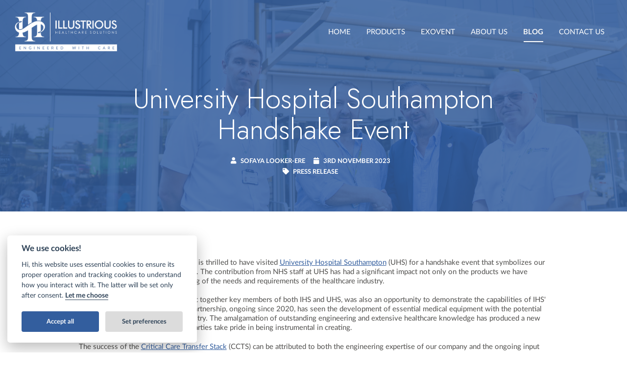

--- FILE ---
content_type: text/html; charset=UTF-8
request_url: https://www.ihealths.co.uk/17/51/uhs-handshake-event
body_size: 7480
content:
<!DOCTYPE html>
<html lang="en-GB" class="chrome" dir="ltr" prefix="og: http://ogp.me/ns# fb: http://ogp.me/ns/fb#" itemscope itemtype="http://schema.org/Article">

<head>
	<title>University Hospital Southampton Handshake Event | Illustrious Healthcare Solutions</title>
<meta charset="UTF-8" />
<meta name="revisit-after" content="7 days" />
<meta name="description" content="IHS celebrates partnership with UHS at 2023 Handshake Event. Strengthening collaboration for improved healthcare." />
<meta name="author" content="Illustrious Healthcare Solutions" />
<meta name="generator" content="Serenity Source" />
<meta name="viewport" content="width=device-width, initial-scale=1" />
<meta name="robots" content="index, follow" />
<meta property="og:locale" content="en_GB" />
<meta property="og:title" content="University Hospital Southampton Handshake Event | Illustrious Healthcare Solutions" />
<meta property="og:url" content="https://www.ihealths.co.uk/17/51/uhs-handshake-event" />
<meta property="og:type" content="website" />
<meta property="og:description" content="IHS celebrates partnership with UHS at 2023 Handshake Event. Strengthening collaboration for improved healthcare." />
<meta property="og:site_name" content="Illustrious Healthcare Solutions" />
<meta property="og:image" content="https://www.ihealths.co.uk/uploads/assets/photo_library/hero/sample1.jpg?u=1aBg26" />
<meta name="twitter:card" content="summary_large_image" />
<meta name="twitter:title" content="University Hospital Southampton Handshake Event | Illustrious Healthcare Solutions" />
<meta name="twitter:description" content="IHS celebrates partnership with UHS at 2023 Handshake Event. Strengthening collaboration for improved healthcare." />
<meta name="twitter:site" content="Illustrious Healthcare Solutions" />
<meta name="twitter:creator" content="Illustrious Healthcare Solutions" />
<meta name="twitter:image" content="https://www.ihealths.co.uk/uploads/assets/photo_library/hero/sample1.jpg?u=1aBg26" />
<meta name="twitter:url" content="https://www.ihealths.co.uk/" />
<meta itemprop="name" content="University Hospital Southampton Handshake Event | Illustrious Healthcare Solutions" />
<meta itemprop="description" content="IHS celebrates partnership with UHS at 2023 Handshake Event. Strengthening collaboration for improved healthcare." />
<meta itemprop="image" content="https://www.ihealths.co.uk/uploads/assets/photo_library/hero/sample1.jpg?u=1aBg26" />	<link rel="shortcut icon" type="image/ico" href="https://www.ihealths.co.uk/skins/ihealths/images/favicon.ico" />
	<link rel="apple-touch-icon" sizes="57x57" href="https://www.ihealths.co.uk/skins/ihealths/images/apple-icon-57x57.png">
	<link rel="apple-touch-icon" sizes="60x60" href="https://www.ihealths.co.uk/skins/ihealths/images/apple-icon-60x60.png">
	<link rel="apple-touch-icon" sizes="72x72" href="https://www.ihealths.co.uk/skins/ihealths/images/apple-icon-72x72.png">
	<link rel="apple-touch-icon" sizes="76x76" href="https://www.ihealths.co.uk/skins/ihealths/images/apple-icon-76x76.png">
	<link rel="apple-touch-icon" sizes="114x114" href="https://www.ihealths.co.uk/skins/ihealths/images/apple-icon-114x114.png">
	<link rel="apple-touch-icon" sizes="120x120" href="https://www.ihealths.co.uk/skins/ihealths/images/apple-icon-120x120.png">
	<link rel="apple-touch-icon" sizes="144x144" href="https://www.ihealths.co.uk/skins/ihealths/images/apple-icon-144x144.png">
	<link rel="apple-touch-icon" sizes="152x152" href="https://www.ihealths.co.uk/skins/ihealths/images/apple-icon-152x152.png">
	<link rel="apple-touch-icon" sizes="180x180" href="https://www.ihealths.co.uk/skins/ihealths/images/apple-icon-180x180.png">
	<link rel="icon" type="image/png" sizes="192x192" href="https://www.ihealths.co.uk/skins/ihealths/images/android-icon-192x192.png">
	<link rel="icon" type="image/png" sizes="32x32" href="https://www.ihealths.co.uk/skins/ihealths/images/favicon-32x32.png">
	<link rel="icon" type="image/png" sizes="96x96" href="https://www.ihealths.co.uk/skins/ihealths/images/favicon-96x96.png">
	<link rel="icon" type="image/png" sizes="16x16" href="https://www.ihealths.co.uk/skins/ihealths/images/favicon-16x16.png">
	<link rel="manifest" href="https://www.ihealths.co.uk/skins/ihealths/images/manifest.json">
	<meta name="msapplication-TileColor" content="#ffffff">
	<meta name="msapplication-TileImage" content="https://www.ihealths.co.uk/skins/ihealths/images/ms-icon-144x144.png">
	<meta name="theme-color" content="#FFFFFF">

			<link rel="canonical" href="https://www.ihealths.co.uk/17/51/uhs-handshake-event" />
	
	<!--[if lt IE 9]>
		<script src="https://static.serenitycdn.com/html5_shiv/v3.7.2/html5shiv.min.js"></script>
<![endif]-->
	<link rel="preconnect" href="https://fonts.googleapis.com">
	<link rel="preconnect" href="https://fonts.gstatic.com" crossorigin>
	<link href="https://fonts.googleapis.com/css2?family=Jost:ital,wght@0,300;0,400;0,500;0,600;0,700;0,800;0,900;1,300;1,400;1,500;1,600;1,700;1,800;1,900&family=Lato:ital,wght@0,300;0,400;0,700;0,900;1,300;1,400;1,700;1,900&display=swap" rel="stylesheet">
	<link rel="stylesheet" href="https://www.ihealths.co.uk/skins/ihealths/semantic/dist/semantic.min.css?1682005560" type="text/css" media="screen" />
	
	

	<script>
	// Array of callbacks to be executed when consent changes
	const consentListeners = [];

	/**
	 * Called from GTM template to set callback to be executed when user consent is provided.
	 * @param {function} Callback to execute on user consent
	 */
	window.addConsentListener = (callback) => {
	consentListeners.push(callback);
	};

	//Setup gtag.js api for tag manager
	window.dataLayer = window.dataLayer || [];
	function gtag(){dataLayer.push(arguments);}
	</script>

	<!-- Google Tag Manager -->
	<script>(function(w,d,s,l,i){w[l]=w[l]||[];w[l].push({'gtm.start':
	new Date().getTime(),event:'gtm.js'});var f=d.getElementsByTagName(s)[0],
	j=d.createElement(s),dl=l!='dataLayer'?'&l='+l:'';j.async=true;j.src=
	'https://www.googletagmanager.com/gtm.js?id='+i+dl;f.parentNode.insertBefore(j,f);
	})(window,document,'script','dataLayer','GTM-W7727Z4');</script>
	<!-- End Google Tag Manager -->
	<meta name="google-site-verification" content="652CmmDWQg8g-xUHViPhKR9znmQ8qMBe1frmdO5Aod8" />
</head>

<body class="article_-_blog">
	<a id="top" title="top"></a>
<div class="accessibility_panel">
    <ul>
        <li><a accesskey="a" href="https://www.ihealths.co.uk/5/accessibility" title="View our accessibility policy">Accessibility [a]</a></li>
        <li><a accesskey="h" href="https://www.ihealths.co.uk/" title="Back to the homepage">Home [h]</a></li>
        <li><a accesskey="t" href="#top" title="To the top of this page">To the top of this page [t]</a></li>
        <li><a accesskey="c" href="#page_content" title="To the main content of this page">To the main content of this page [c]</a></li>
        <li><a accesskey="b" href="#bottom" title="To the bottom of this page">To the bottom of this page [b]</a></li>
    </ul>
</div>
<header id="masthead" class="header_default">
    <div class="ui wide container">
        <a class="site_logo" href="https://www.ihealths.co.uk/" title="Back to homepage">
            <img class="ui image" src="/uploads/assets/site_assets/Logo-White.png?u=1aFW7k" title="Illustrious Healthcare Solutions" alt="Illustrious Healthcare Solutions" />
        </a>
        <button class="computer hide" title="Open the menu" id="menu_icon"><i class="fal fa-bars"></i></button>
        <nav id="main_nav">
            		<div class="navigation">
		<div class="item first  home submenu_exclude has_children">
		<a class="first  home submenu_exclude has_children" href="https://www.ihealths.co.uk/1/home" title="Home">Home</a>
			<span class='submenu_button'><i class='large fa-plus icon fal link'></i></span>
			<div class="submenu"><div class="ui container">
			<div class="item both ">
			<a class="both " href="https://www.ihealths.co.uk/4/privacy-policy" title="Privacy Policy">Privacy Policy</a>
			</div>
			</div></div>
		</div>
		<div class="item  has_children">
		<a class=" has_children" href="https://www.ihealths.co.uk/20/products" title="Products">Products</a>
			<span class='submenu_button'><i class='large fa-plus icon fal link'></i></span>
			<div class="submenu"><div class="ui container">
			<div class="item first ">
			<a class="first " href="https://www.ihealths.co.uk/31/critical-care-transfer-stack" title="Critical Care Transfer Stack">Critical Care Transfer Stack</a>
			</div>
			<div class="item ">
			<a class="" href="https://www.ihealths.co.uk/30/medical-chart-cabinet" title="MEDICAL CHART CABINET">MEDICAL CHART CABINET</a>
			</div>
			<div class="item ">
			<a class="" href="https://www.ihealths.co.uk/21/custom-design" title="Custom Design">Custom Design</a>
			</div>
			<div class="item last ">
			<a class="last " href="https://www.ihealths.co.uk/32/user-manuals" title="User Manuals">User Manuals</a>
			</div>
			</div></div>
		</div>
		<div class="item ">
		<a class="" href="https://www.ihealths.co.uk/35/exovent" title="Exovent">Exovent</a>
		</div>
		<div class="item  has_children">
		<a class=" has_children" href="https://www.ihealths.co.uk/18/about-us" title="About Us">About Us</a>
			<span class='submenu_button'><i class='large fa-plus icon fal link'></i></span>
			<div class="submenu"><div class="ui container">
			<div class="item first ">
			<a class="first " href="https://www.ihealths.co.uk/19/our-purpose" title="Our Purpose">Our Purpose</a>
			</div>
			<div class="item ">
			<a class="" href="https://www.ihealths.co.uk/27/meet-the-team" title="Meet the team">Meet the team</a>
			</div>
			<div class="item ">
			<a class="" href="https://www.ihealths.co.uk/23/strategic-partnerships" title="Strategic Partnerships">Strategic Partnerships</a>
			</div>
			<div class="item last ">
			<a class="last " href="https://www.ihealths.co.uk/25/faqs" title="FAQs">FAQs</a>
			</div>
			</div></div>
		</div>
		<div class="item  active submenu_exclude has_children">
		<a class=" active submenu_exclude has_children" href="https://www.ihealths.co.uk/16/blog" title="Blog">Blog</a>
			<span class='submenu_button'><i class='large fa-plus icon fal link'></i></span>
			<div class="submenu"><div class="ui container">
			<div class="item both  active">
			<a class="both  active" href="https://www.ihealths.co.uk/17/blog-2023" title="Blog Articles from 2023">Blog 2023</a>
			</div>
			</div></div>
		</div>
		<div class="item last ">
		<a class="last " href="https://www.ihealths.co.uk/7/contact-us" title="Contact Us">Contact Us</a>
		</div>
		</div>
                    </nav>
    </div>
</header>
	    <main>
    	
<div class="panel_container ui stripe basic animate white_text padded has_background attached segment template_0 min_height ratio_3-2" data-animation="fade in">
      <div class="background_image  background_position_middle_center" style="background-image: url('/uploads/assets/Sofaya_07-09-23-214.jpg?u=1blCk7University Hospital Southampton Handshake Event');"></div>
  
      <div class="background ui attached segment blue_background" style="opacity: 0.85"></div>
  
  <div class="ui text container panel_content relative middle aligned">
    <div class="ui text container">
              <div class="ui equal width middle aligned stackable grid header_column">
          <div class="column twelve wide animate" data-animation="fade in">
            
		<div class="ui equal width stackable grid">
			<div class="column animate align_center" data-animation="fade in">
				<h1>University Hospital Southampton Handshake Event</h1>
				<p class="uppercase_text bold_font_text small_text blog_meta"><span><i class="user icon"></i> Sofaya Looker-Ere</span><span><i class="calendar icon"></i> 3rd November 2023</span><br><span><i class="tag icon"></i> <a href="https://www.ihealths.co.uk/16/blog?tag=Press+release" class="no_underline" title="View all blogs with the tag Press release">Press release</a> </span>
				</p>
			</div>
		</div>          </div>
        </div>
                </div>
  </div>
</div>    	<div class="ui text container stripe basic padded segment article_content animate" data-animation="fade in">


    		    		<p class="blog_summary"></p>
    		    		<p>Illustrious Healthcare Solutions (IHS) is thrilled to have visited <a href="https://www.uhs.nhs.uk/">University Hospital Southampton</a> (UHS) for a handshake event that symbolizes our strong relationship and collaboration. The contribution from NHS staff at UHS has had a significant impact not only on the products we have created but also on our understanding of the needs and requirements of the healthcare industry.</p>
<p>This handshake event, which brought together key members of both IHS and UHS, was also an opportunity to demonstrate the capabilities of IHS' innovative products. The strategic partnership, ongoing since 2020, has seen the development of essential medical equipment with the potential to be transformative within the industry. The amalgamation of outstanding engineering and extensive healthcare knowledge has produced a new wave of medical devices that both parties take pride in being instrumental in creating.</p>
<p>The success of the <a href="/31/critical-care-transfer-stack">Critical Care Transfer Stack</a> (CCTS) can be attributed to both the engineering expertise of our company and the ongoing input from the hospital team. The CCTS was tested on-site at University Hospital Southampton, and its design was continuously refined in line with direct user feedback. After several iterations, the CCTS was finalized and is now effectively used in the hospital's Intensive Care Units (ICU).</p>
<p>During the event, which took place on Thursday, September 7th, a visit to the ICU was thoughtfully organized, with life-sized mannequins placed on beds and cots to simulate real-life scenarios. Kate and Toby, both ICU nursing staff members, kindly acted as models for the demonstration.</p>
<p>The event began with the fitting of the CCTS to one of the hospital's cots, along with the NOxBOX equipment and this process was made possible by the active participation of hospital staff. The same process was then replicated with the Linet Adult Bed, excluding the NOxBOX equipment, highlighting the ease of manoeuvrability and attachment/detachment of the CCTS.</p>
<p>Next, the CCTS was installed on the Hillrom EOD trolley, and attendees again witnessed its ease of fitting, utilization, and mobility.</p>
<p>Additionally, our Illustrious Multi-Purpose Clinical Trolley (IMPaCT) currently under review by UHS, which can be modified to meet the bespoke requirements of the individual UHS user departments was demonstrated and the features of the IMPaCT unit were highlighted. Including its custom foam inserts, simplified drawer runners for easy cleaning, an anti-microbial powder coat available in various colours.&nbsp; Also, the standardised equipment rails on both sides, with a push handle to the rear.</p>
<p>The participants then headed outside the hospital for a memorable photo opportunity, featuring a handshake moment. The event involved key figures such as Contracts Compliance and Equipment Manager in Theatres Anaesthetics &amp; Critical Care Richard Scott, Directors and Co-Founders of IHS Simon Escott, Wayne Gittins, and Pete Vaughan. This marked an important step in the company's relationship, alongside the testing and showcasing of IHS' crucial medical equipment.</p>
<p>At IHS we are incredibly proud of the work that has been achieved in the past 3 years and we are grateful for the fruitful relationship between ourselves and UHS. We prioritise the needs of our customers and thank UHS for a continuous advancement in how to achieve that aim. Primarily, the products that IHS have created so far are made with the intention of assisting the hard-working healthcare staff in UHS and beyond. Therefore, events like this consolidate a partnership that has been invaluable to us and demonstrates our desire to collaborate with real-life staff for premium healthcare for patients in the future.</p>
    		<p class="blog_quote"></p>
    		    			
    <div class=" gallery carousel" data-slick='{"slidesToShow": 3}'>

                    <img src="https://www.ihealths.co.uk/uploads/assets/tn/tn_Sofaya_07-09-23-8.jpg" data-mfp-src="https://www.ihealths.co.uk/uploads/assets/Sofaya_07-09-23-8.jpg" title="University Hospital Southampton Handshake Event" alt="University Hospital Southampton Handshake Event" />
                    <img src="https://www.ihealths.co.uk/uploads/assets/tn/tn_Sofaya_07-09-23-120.jpg" data-mfp-src="https://www.ihealths.co.uk/uploads/assets/Sofaya_07-09-23-120.jpg" title="University Hospital Southampton Handshake Event" alt="University Hospital Southampton Handshake Event" />
                    <img src="https://www.ihealths.co.uk/uploads/assets/tn/tn_Sofaya_07-09-23-78%20no%20watch.png" data-mfp-src="https://www.ihealths.co.uk/uploads/assets/Sofaya_07-09-23-78%20no%20watch.png" title="University Hospital Southampton Handshake Event" alt="University Hospital Southampton Handshake Event" />
                    <img src="https://www.ihealths.co.uk/uploads/assets/tn/tn_Sofaya_07-09-23-214.jpg" data-mfp-src="https://www.ihealths.co.uk/uploads/assets/Sofaya_07-09-23-214.jpg" title="University Hospital Southampton Handshake Event" alt="University Hospital Southampton Handshake Event" />
        
    </div>
    		
    	</div>
    	<div class="ui clearing basic stripe segment text container">
    		<div class="ui divider"></div>
    		<div class="blog_footer">
    			    				<a class="ui primary button" href="https://www.ihealths.co.uk/16/46/blog" title="Go to the main blogs feed"><i class="left arrow icon"></i>Back to blogs</a>
    			    <div class="ui mini grey header social_share">
        <span>Share on:</span>
        <a href="http://www.facebook.com/sharer.php?u=https://www.ihealths.co.uk/17/51/uhs-handshake-event" title="Share this article on Facebook" target="_blank" onclick="return popitup('http://www.facebook.com/sharer.php?u=https://www.ihealths.co.uk/17/51/uhs-handshake-event')"><i class="facebook large icon"></i></a>
        <a href="http://twitter.com/share?text=University+Hospital+Southampton+Handshake+Event&url=https://www.ihealths.co.uk/17/51/uhs-handshake-event" title="Share this article on Twitter" target="_blank" onclick="return popitup('http://twitter.com/share?text=University+Hospital+Southampton+Handshake+Event&url=https://www.ihealths.co.uk/17/51/uhs-handshake-event')"><i class="twitter large icon"></i></a>
        <a href="http://www.linkedin.com/shareArticle?mini=true&url=https://www.ihealths.co.uk/17/51/uhs-handshake-event&title=University+Hospital+Southampton+Handshake+Event&source=https://www.ihealths.co.uk/" target="_blank" title="Share on LinkedIn" onclick="return popitup('http://www.linkedin.com/shareArticle?mini=true&url=https://www.ihealths.co.uk/17/51/uhs-handshake-event&title=University+Hospital+Southampton+Handshake+Event&source=https://www.ihealths.co.uk/')"><i class="linkedin large icon" aria-hidden="true"></i></a>
    </div>
    		</div>
    		<h2 class="align_center">Latest blogs</h2><div class="ui four column centered stackable doubling compact grid related feed blue_feed">        <div class="column animate" data-animation="fade in">
            <div class="ui equal width doubling stackable grid">
                <div class="column animate" data-animation="fade in">
                    <div class="blog_header">
                                                    <a href="https://www.ihealths.co.uk/17/49/exovent-article" title="Go to Exovent Negative Pressure Ventilator Collaboration" class="image">
                                <img src="/uploads/assets/tn/tn_IMG_0011.JPG?u=1b8UZf" alt="Exovent Negative Pressure Ventilator Collaboration" />
                            </a>
                                                <div class="blog_header_info">
                                                            <div class="item">
                                    <p class="uppercase_text bold_font_text small_text"><a class="no_underline" title="View all Products blogs" href="https://www.ihealths.co.uk/17/51/uhs-handshake-event?tag=Products">Products</a> &#128900 <a class="no_underline" title="View all Press release blogs" href="https://www.ihealths.co.uk/17/51/uhs-handshake-event?tag=Press release">Press release</a> </p>
                                </div>
                                                        <a class="header" href="https://www.ihealths.co.uk/17/49/exovent-article" title="Go to Exovent Negative Pressure Ventilator Collaboration">Exovent Negative Pressure Ventilator Collaboration</a>
                        </div>
                    </div>
                </div>
                <div class="column summary animate" data-animation="fade in">
                    <div class="description">
                        <h5 class="bold_font_text medium_text">Sofaya Looker-Ere &#128900 27th September 2023</h5>
                        <p>Illustrious Healthcare Solutions are excited to report on the work of their strategic partners Portsmouth Aviation in the Exovent project. </p>                         <a class="ui primary button" href="https://www.ihealths.co.uk/17/49/exovent-article" title="Go to Exovent Negative Pressure Ventilator Collaboration">Read more</a>
                    </div>
                </div>
            </div>
        </div>

        <div class="column animate" data-animation="fade in">
            <div class="ui equal width doubling stackable grid">
                <div class="column animate" data-animation="fade in">
                    <div class="blog_header">
                                                    <a href="https://www.ihealths.co.uk/17/48/training-at-uhs" title="Go to CCTS Training at University Hospital Southampton" class="image">
                                <img src="/uploads/assets/tn/tn_DSC_0097%20-%20Edited%20.jpg?u=1aUkuz" alt="CCTS Training Southampton" />
                            </a>
                                                <div class="blog_header_info">
                                                        <a class="header" href="https://www.ihealths.co.uk/17/48/training-at-uhs" title="Go to CCTS Training at University Hospital Southampton">CCTS Training at University Hospital Southampton</a>
                        </div>
                    </div>
                </div>
                <div class="column summary animate" data-animation="fade in">
                    <div class="description">
                        <h5 class="bold_font_text medium_text">Sofaya Looker-Ere &#128900 25th May 2023</h5>
                        <p>On Wednesday, our project manager, Craig Spring, gave the first training session to the staff at University Hospital Southampton (UHS) to use the <a href="/31/critical-care-transfer-stack">C...</a></p>                        <a class="ui primary button" href="https://www.ihealths.co.uk/17/48/training-at-uhs" title="Go to CCTS Training at University Hospital Southampton">Read more</a>
                    </div>
                </div>
            </div>
        </div>

        <div class="column animate" data-animation="fade in">
            <div class="ui equal width doubling stackable grid">
                <div class="column animate" data-animation="fade in">
                    <div class="blog_header">
                                                    <a href="https://www.ihealths.co.uk/17/47/critical-care-transfer-stack-launch" title="Go to Critical Care Transfer Stack Launch" class="image">
                                <img src="/uploads/assets/photo_library/hero/tn/tn_sample4.jpg?u=1aBiAG" alt="Hospital corridor with health care professionals" />
                            </a>
                                                <div class="blog_header_info">
                                                            <div class="item">
                                    <p class="uppercase_text bold_font_text small_text"><a class="no_underline" title="View all Products blogs" href="https://www.ihealths.co.uk/17/51/uhs-handshake-event?tag=Products">Products</a> &#128900 <a class="no_underline" title="View all Press release blogs" href="https://www.ihealths.co.uk/17/51/uhs-handshake-event?tag=Press release">Press release</a> </p>
                                </div>
                                                        <a class="header" href="https://www.ihealths.co.uk/17/47/critical-care-transfer-stack-launch" title="Go to Critical Care Transfer Stack Launch">Critical Care Transfer Stack Launch</a>
                        </div>
                    </div>
                </div>
                <div class="column summary animate" data-animation="fade in">
                    <div class="description">
                        <h5 class="bold_font_text medium_text"> &#128900 19th April 2023</h5>
                        <p>Illustrious Healthcare Solutions are delighted to announce the launch of the innovative and effective Critical Care Transfer Stack (CCTS).  </p>                         <a class="ui primary button" href="https://www.ihealths.co.uk/17/47/critical-care-transfer-stack-launch" title="Go to Critical Care Transfer Stack Launch">Read more</a>
                    </div>
                </div>
            </div>
        </div>

</div>    	</div>
    </main>		<footer id="page_footer" class="ui attached primary_gradient">
		<div class="ui basic stripe very padded attached segment relative white_text">
			<div class="ui text container">
				<div class="ui three column doubling stackable grid">

					<div class="column">
													<h2 class="big_text"><span class="uppercase_text bold_font_text">Explore</span></h2>																					<div class="navigation">
		<div class="item first  home submenu_exclude has_children">
		<a class="first  home submenu_exclude has_children" href="https://www.ihealths.co.uk/1/home" title="Home">Home</a>
		</div>
		<div class="item  has_children">
		<a class=" has_children" href="https://www.ihealths.co.uk/20/products" title="Products">Products</a>
		</div>
		<div class="item ">
		<a class="" href="https://www.ihealths.co.uk/35/exovent" title="Exovent">Exovent</a>
		</div>
		<div class="item  has_children">
		<a class=" has_children" href="https://www.ihealths.co.uk/18/about-us" title="About Us">About Us</a>
		</div>
		<div class="item  active submenu_exclude has_children">
		<a class=" active submenu_exclude has_children" href="https://www.ihealths.co.uk/16/blog" title="Blog">Blog</a>
		</div>
		<div class="item last ">
		<a class="last " href="https://www.ihealths.co.uk/7/contact-us" title="Contact Us">Contact Us</a>
		</div>
		</div>
					</div>
					<div class="column">
													<h2 class="big_text">&nbsp;</h2>							<ul><li><a href="https://www.ihealths.co.uk/4/privacy-policy"">Privacy Policy</a></li></ul>												</div>
					<div class="column">
						<h2 class="big_text"><span class="uppercase_text bold_font_text">Contact Us</span></h2>
						<p class="email">
															<strong>
									<a class="no_underline" href="http://info@ihealths.co.uk" title="Send us a message">info@ihealths.co.uk</a>
								</strong>
													</p>
						<p class="phone">
															<strong>
									<a class="no_underline" href="http://02392 621 714" title="Give us a call">02392 621 714</a>
								</strong>
													</p>
						<span class="address">
							<p><strong>Illustrious Healthcare Solutions</strong><br />Airport Service Road<br />Portsmouth<br />Hampshire<br />PO3 5PF</p>							<!--<//?= client_footer_menus($cov_buying_from_us_menu, $menu_array) ?>-->
						</span>
					</div>
				</div>
			</div>
		</div>
		<div class="ui stripe less padded basic attached segment panel_container panel_margin white_background">
			<div class="ui text container">
				<div class="ui doubling stackable mobile reversed grid">
					<div class="nine wide tablet column ui left aligned black_text copyright">
						<p>Copyright &copy; 2026. Illustrious Healthcare Solutions. All rights reserved. Registered in England & Wales 12700371						</p>
					</div>
					<div class="three wide column ui right aligned blue_text">
						<div class="social_links">
																																				<a class="no_underline" href="https://www.linkedin.com/company/illustrious-healthcare-solutions/" title="Follow us on Linkedin"><i class="fab fa-linkedin big icon"></i></a>
																											</div>
					</div>
				</div>

				<div class="ui doubling stackable grid">
					<div class="ui twelve wide column center aligned black_text">
						<p><a href="https://www.serenitydigital.com/20/112/website-design-portsmouth"><strong>Website Design and Development</strong></a> by Serenity Digital. <a href="https://www.serenitydigital.com/28/189/bespoke-content-management"><strong>Website & Ecommerce</strong></a> powered by Serenity Source CMS.</p>
					</div>
				</div>

			</div>
		</div>
	</footer>
	<a id="bottom" title="bottom"></a>
			<script src="https://static.serenitycdn.com/jquery/3.6.0/jquery-3.6.0.min.js"></script>
		<script src="https://static.serenitycdn.com/jquery_slick_carousel/1.8.1/slick/slick.min.js"></script>
		<script src="https://static.serenitycdn.com/jquery_tweet_mod/serenity/1.0/jquery.tweet.min.js"></script>
		<script src="https://static.serenitycdn.com/jquery_pages/0.7/jPages.min.js"></script>
		<script src="https://static.serenitycdn.com/jquery-magnific-popup/jquery.magnific-popup.min.js"></script>
		<script src="https://www.ihealths.co.uk/skins/ihealths/semantic/dist/semantic.min.js?1718181658"></script>
		<script src="https://www.ihealths.co.uk/skins/ihealths/javascript/bespoke.js?1718181658"></script>
		<div style="position: fixed; top: 50%;"class="g-recaptcha"
            data-sitekey=""
            data-callback="form_submit"
            data-size="invisible" data-badge="bottomright">
        </div><script>
            var form_id;
            function recaptcha_validate(id)
            {
                event.preventDefault();
                form_id = id;
                grecaptcha.execute();
            }

            function form_submit(response)
            {
                $('#form_' + form_id).append('<input type="hidden" name="g-recaptcha-response" value="' + response + '" />').submit();
            }
            </script>
            <script src="https://www.google.com/recaptcha/api.js" async defer></script>	</body>

</html>

--- FILE ---
content_type: text/javascript
request_url: https://www.ihealths.co.uk/skins/ihealths/javascript/bespoke.js?1718181658
body_size: 5864
content:
$(function () {
    //Jquery function to check if an element is in the viewport
    $.fn.isInViewport = function () {
        var elementTop = $(this).offset().top;
        //var elementBottom = elementTop + $(this).outerHeight();

        var viewportTop = $(window).scrollTop();
        //var viewportBottom = viewportTop + $(window).height();

        return viewportTop < elementTop;
    };
    // Minimize menu

    var offset = 200,
        offset_opacity = 1200,
        scroll_top_duration = 400,
        $back_to_top = $('.cd-top');
    $back_to_top2 = $('.cd-top2');

    var offset2 = 300,
        $header_scroll1 = $('.header_default');

    $(window).scroll(function () {
        (
            $(this).scrollTop() > offset) ? $back_to_top.addClass('cd-is-visible') : $back_to_top.removeClass('cd-is-visible cd-fade-out');
        if ($(this).scrollTop() > offset_opacity) {
            $back_to_top.addClass('cd-fade-out');
        }

        if ($(this).scrollTop() > offset2) {
            $header_scroll1.addClass('header_transition');
        }
        else {
            $header_scroll1.removeClass('header_transition');
        }
    });

    //Tabbable elements generate click event on enter
    $('[tabindex="0"]').keydown(function (e) {
        if (e.keyCode == 13) {
            $(this).click();
        }
    });

    /*TO TOP LINK*/
    $('#scroll_to_top').click(function () {
        $('body,html').animate({ scrollTop: 0 }, 800);
    });

    //MOBILE MENU
    $("#menu_icon").on("click", function () {
        var body = $("body");
        if (body.hasClass('mobile_nav_open')) {
            $("#main_nav").transition({
                animation: 'slide down',
                onComplete: function () {
                    body.removeClass('mobile_nav_open');
                },
                displayType: 'flex',
            });
            $("#menu_icon .fal").removeClass('fa-times').addClass('fa-bars');
        }
        else {
            body.addClass('mobile_nav_open');
            $("#main_nav").transition({
                animation: 'slide down',
                displayType: 'flex',
            });
            $("#menu_icon .fal").removeClass('fa-bars').addClass('fa-times');
        }

    });

    $(".submenu_button").click(function () {
        $(this).parent().toggleClass('open').siblings().removeClass('open').find('> .submenu_button .fal.fa-minus').toggleClass('fa-plus fa-minus');
        $(this).children('.fal').toggleClass('fa-plus fa-minus');
    });

    //VALUE PROPOSITIONS
    function animate_value_propositions() {
        $.each($('.value_propositions .column'), function (i, el) {
            $(el).removeClass('show');

            if (i == 0) {
                $(el).addClass('show');
            }
            else {
                setTimeout(function () {
                    $(el).addClass('show').prev().removeClass('show');
                    if ($('.value_propositions .column').length - 1 == i) {
                        setTimeout(animate_value_propositions, 2000);
                    }
                }, (i * 2000));
            }
        });
    }
    if ($(".value_propositions").length > 0) {
        animate_value_propositions();
    }

    //PRODUCT SEARCH
    $("#masthead .search_link").click(function (e) {
        e.preventDefault();
        $("#masthead").toggleClass('show_search').find('input').val('').focus();
    });

    $('#product_search')
        .search({
            // change search endpoint to a custom endpoint by manipulating apiSettings
            apiSettings: {
                url: '/?ajax=true&action=product_search&q={query}'
            },
            minCharacters: 2
        })
        ;

    //FILTERS
    $("#filters .header.toggle").click(function () {
        var $this = $(this);
        if ($this.hasClass('open')) {
            $this.next('.content').slideUp(400, function () { $this.removeClass('open') });
        }
        else {
            $this.next('.content').slideDown(function () { $this.addClass('open') });
        }
    });

    $("#filter_button").click(function () {
        var filters = $("#filter_container").addClass('open');
    });

    $("#close_filters").click(function () {
        $("#filter_container").removeClass('open');
    });

    //LIGHTBOX
    if (typeof $.fn.magnificPopup == 'function') {
        $('.gallery:not(.instagram)').magnificPopup({
            delegate: '.column a',
            type: 'image',
            gallery: {
                enabled: true
            },
            removalDelay: 200,
            mainClass: 'mfp-fade'
        });

        $('.gallery.carousel').magnificPopup({
            delegate: 'img:not(.slick-cloned)',
            type: 'image',
            gallery: {
                enabled: true
            },
            removalDelay: 200,
            mainClass: 'mfp-fade',
        });

        $('.product_image.magnific').magnificPopup({
            delegate: '.ui.image',
            type: 'image',
            gallery: {
                enabled: true
            },
            removalDelay: 200,
            mainClass: 'mfp-fade'
        });
    }

    //SLICK CAROUSELS
    $('.ui.cards.feature_carousel').slick({
        centerMode: true,
        mobileFirst: true,
        responsive: [
            {
                breakpoint: 600,
                settings: 'unslick',
            }
        ]
    });
    $(document).ready(function () {
        $('.carousel_feature').slick({
            infinite: true,
            slidesToShow: 1,
            slidesToScroll: 1,
            dots: true,

            prevArrow: '<button class="carousel_arrow arrow_previous"><i class="fal fa-angle-left"></i></button>',
            nextArrow: '<button class="carousel_arrow arrow_next"><i class="fal fa-angle-right"></i></button>',
        });
    });
    $('.gallery.carousel').slick({
        prevArrow: '<button class="arrow previous"></button>',
        nextArrow: '<button class="arrow next"></button>',
        responsive: [
            {
                breakpoint: 780,
                settings: {
                    slidesToShow: 2,
                },

            },
            {
                breakpoint: 550,
                settings: {
                    slidesToShow: 1,
                },
            }
        ]
    });

    //TABS
    $('.ui.tabular.menu .item').tab();

    //EMBEDS
    $('.ui.embed').embed({
        autoplay: true,
        templates: {
            iframe: function (url, parameters) {
                var src = url;
                if (parameters) {
                    src += '?' + parameters;
                }
                return ''
                    + '<iframe src="' + src + '"'
                    + ' width="100%" height="100%"'
                    + ' webkitAllowFullScreen mozallowfullscreen allowFullScreen allow="autoplay"></iframe>'
                    ;
            },
        }
    });

    //DROPDOWN
    $('div.ui.dropdown').dropdown();
    $('input.search').prop('autocomplete', 'new-password');

    //ACCORDION
    $('.ui.accordion.product_details').accordion({
        onOpening: function () {
            $(this).parents('.accordion').find('.minus.icon').removeClass('minus').addClass('plus');
            $(this).prev('.title').children('.plus.icon').removeClass('plus').addClass('minus');
        },
        onClosing: function () {
            $(this).parent('.accordion').find('.minus.icon').removeClass('minus').addClass('plus');
        },
    });


    $('.panel_container .ui.accordion').accordion({
        onOpening: function () {
            $(this).parents('.accordion');
            $(this).prev('.title');
        },
        onClosing: function () {
            $(this).parent('.accordion');
        },
    });

    //ANIMATION

    //Store delay animation delay for each row so that we can sequence the animation across a row
    var animationDelay = {};
    //Starting point of animation. We can increase this for each row so that animation staggers
    var animationDelayStart = 0;
    $('.animate').visibility({
        onTopVisible: function (e) {
            setAnimation($(this), e.top);
        },
        onBottomVisible: function (e) {
            setAnimation($(this), e.top);
        },
        onPassing: function (e) {
            setAnimation($(this), e.top);
        }
    });

    function setAnimation(element, top) {
        if (element.hasClass('animate')) {
            element.addClass('invisible').removeClass('animate');
            if (typeof animationDelay[top] == 'undefined') {
                animationDelay[top] = animationDelayStart;
                //Cap animation delay so that if user scrolls down the page quickly we don't end up with a massive delay
                animationDelayStart = Math.min(300, animationDelayStart + 100);
            }
            animationTimeout = setTimeout(animate, animationDelay[top], element);
            animationDelay[top] += 150;
        }
    }

    function animate(element) {
        $(element).transition({
            animation: element.data('animation'),
            duration: 600,
            onComplete: function () {
                $(this).find('.animate').visibility('refresh');
            }
        });
    }

    //ADDRESSES
    //US States Dropdown
    $('body').on('change', "#country input", function () {
        var $state = $(this).parents('form').find("#state");
        var $country = $(this).parent('.ui.dropdown');

        $country.addClass('loading');

        if ($state.length > 0) {
            $.ajax({
                method: 'GET',
                dataType: 'json',
                data: {
                    ajax: true,
                    action: 'get_address_states',
                    country: $(this).val()
                }
            })
                .done(function (response) {
                    response = JSON.parse(response);
                    if (response.status == 'success') {
                        if (response.states === false) {
                            $state.addClass('hidden').find('input').prop('disabled', true);
                        }
                        else {
                            $state.removeClass('hidden').find('input').prop('disabled', false);
                            $state.find('input.search').focus();

                            let values = [];
                            $.each(response.states, function (index, value) {
                                values.push({ value: index, text: value, name: value });
                            });
                            $state.find('.ui.dropdown').dropdown('setup menu', { values: values }).dropdown('clear');
                        }
                    }
                })
                .always(function () {
                    $country.removeClass('loading');
                });
        }
    });

    $('body').on('submit', ".validate_state", function (e) {
        var $country = $(this).find("#country");
        var $state = $(this).find("#state");

        if ($country.length > 0 && $state.length > 0) {
            if ($country.find('input[type="hidden"]').val() == 'US' && $state.find('input[type="hidden"]').val() == '') {
                $state.addClass('error');
                e.stopPropagation();
                e.preventDefault();
                return;
            }
        }
    });

    //Product items add to cart
    $(".quick_add_to_basket").click(function (e) {
        e.preventDefault();
    });
    $(".quick_add_to_basket input").focus(function () {
        if ($(this).val() == 0) {
            $(this).val('');
        }
    });
    $(".quick_add_to_basket input").blur(function () {
        if ($(this).val() == '') {
            $(this).val(0);
        }
    });
    $(".quick_add_to_basket .button").click(function () {
        product_item_add_to_cart($(this).parents('.product_item'));
    });
    $(".quick_add_to_basket input").keydown(function (e) {
        if (e.which == 13) {
            product_item_add_to_cart($(this).parents('.product_item'));
        }
    });
    $(".product_quantity_input[max]").on('input', function () {
        let val = parseInt($(this).val());
        let max = parseInt($(this).attr('max'));
        if (val < 0) {
            $(this).val(0);
        }
        else if (typeof max != false && val > max) {
            $(this).val(max);
        }
    });
    $(".product_quantity_input").popup({
        on: 'focus'
    });

    function product_item_add_to_cart($element) {
        add_to_cart($element.attr('id').replace('product_', ''), $element.find('input').val());
    }

    //TEMPLATE JS
    if (typeof template_js == 'function') {
        template_js();
    }
});

function add_to_cart(product_id, quantity) {
    $.ajax({
        method: 'GET',
        dataType: 'json',
        data: {
            ajax: true,
            action: 'add_to_cart',
            product_id: product_id,
            quantity: quantity,
        }
    })
        .done(function (response) {
            if (response.status == 'success') {
                $('.cart_count').text(response.cart_count);

                var html = '<h3 class="ui dividing header light_navy_text medium_text mt1 mb1"><strong>Your basket</strong></h3><div class="ui unstackable items mt0">';
                $.each(response.cart, function (index, item) {
                    html += '<div class="item">' +
                        '<div class="ui tiny image">' +
                        '<img src="' + item.metadata.image + '">' +
                        '</div>' +
                        '<div class="middle aligned content">' +
                        '<a href="' + item.metadata.url + '" class="header">' + item.name + '</a>' +
                        '<div class="description">' +
                        '<strong>Price:</strong> ' + accounting.formatMoney(item.price) + '<br>' +
                        '<strong>Qty:</strong> ' + item.qty +
                        '</div>' +
                        '</div>' +
                        '</div>';
                });
                html += '</div>'

                $('.mini_cart').toast('close');

                $('body').toast({
                    title: 'Product added to basket',
                    message: html,
                    displayTime: 8000,
                    showProgress: 'top',
                    progressUp: true,
                    closeIcon: true,
                    class: 'mini_cart',
                    classActions: 'attached',
                    classProgress: 'light blue',
                    transition: {
                        showMethod: 'fade down',
                        showDuration: 600,
                        hideMethod: 'fade down',
                        hideDuration: 600,
                    },
                    actions: [{
                        text: 'View basket',
                        class: 'blue',
                        click: function () {
                            window.location.href = response.cart_url;
                        }
                    }, {
                        text: 'Checkout',
                        class: 'navy',
                        click: function () {
                            window.location.href = response.checkout_url;
                        }
                    }]
                })
            }
        });
}

//PAGINATION
$("div.pag_one").jPages({
    containerID: "ic_one",
    midRange: 3,
    startRange: 1,
    endRange: 1,
    perPage: 1,
    minHeight: false
});
$("div.pag_three").jPages({
    containerID: "ic_three",
    midRange: 3,
    startRange: 1,
    endRange: 1,
    perPage: 3,
    minHeight: false
});
$("div.pag_five").jPages({
    containerID: "ic_five",
    midRange: 3,
    startRange: 1,
    endRange: 1,
    perPage: 5,
    minHeight: false
});
$("div.pag_ten").jPages({
    containerID: "ic_ten",
    midRange: 3,
    startRange: 1,
    endRange: 1,
    perPage: 10,
    minHeight: false
});
$("div.pag_twelve").jPages({
    containerID: "ic_twelve",
    midRange: 3,
    startRange: 1,
    endRange: 1,
    perPage: 12,
    minHeight: false
});

$(".pag_one a").click(function () {
    $('body,html').animate({ scrollTop: $("#top").offset().top }, 400);
});

$(".pag_three a").click(function () {
    $('body,html').animate({ scrollTop: $("#top").offset().top }, 400);
});

$(".pag_five a").click(function () {
    $('body,html').animate({ scrollTop: $("#top").offset().top }, 400);
});

$(".pag_ten a").click(function () {
    $('body,html').animate({ scrollTop: $("#top").offset().top }, 400);
});

$(".pag_twelve a").click(function () {
    $('body,html').animate({ scrollTop: $("#search_results").offset().top }, 400);
});

$('.acc_panel2').hide();
$('.acc_tabs2 a').bind('click', function (e) {
    $('.acc_tabs2 a.current').removeClass('current');
    $('.acc_panel2:visible').hide();
    $(this.hash).show();
    $(this).addClass('current');
    e.preventDefault();
}).filter(':first').click();

//TWITTER
//$(".tweet").tweet({
// modpath: "https://static.serenitycdn.com/jquery_tweet_mod/1.4/",
// join_text: "auto",
// username: "Hughes_Salvidge",
// avatar_size: 150,
// count: 2,
// template: "{avatar}{name}\xa0\xa0 {user}\xa0 {time}{join}{text}{retweet_action}{reply_action}{favorite_action}",
// auto_join_text_default: "",
// auto_join_text_ed: "",
// auto_join_text_ing: "",
// auto_join_text_reply: "",
// auto_join_text_url: "",
// loading_text: "loading tweets..."
//});

/*!
 * accounting.js v0.4.2, copyright 2014 Open Exchange Rates, MIT license, http://openexchangerates.github.io/accounting.js
 */
(function (p, z) { function q(a) { return !!("" === a || a && a.charCodeAt && a.substr) } function m(a) { return u ? u(a) : "[object Array]" === v.call(a) } function r(a) { return "[object Object]" === v.call(a) } function s(a, b) { var d, a = a || {}, b = b || {}; for (d in b) b.hasOwnProperty(d) && null == a[d] && (a[d] = b[d]); return a } function j(a, b, d) { var c = [], e, h; if (!a) return c; if (w && a.map === w) return a.map(b, d); for (e = 0, h = a.length; e < h; e++)c[e] = b.call(d, a[e], e, a); return c } function n(a, b) { a = Math.round(Math.abs(a)); return isNaN(a) ? b : a } function x(a) { var b = c.settings.currency.format; "function" === typeof a && (a = a()); return q(a) && a.match("%v") ? { pos: a, neg: a.replace("-", "").replace("%v", "-%v"), zero: a } : !a || !a.pos || !a.pos.match("%v") ? !q(b) ? b : c.settings.currency.format = { pos: b, neg: b.replace("%v", "-%v"), zero: b } : a } var c = { version: "0.4.1", settings: { currency: { symbol: "$", format: "%s%v", decimal: ".", thousand: ",", precision: 2, grouping: 3 }, number: { precision: 0, grouping: 3, thousand: ",", decimal: "." } } }, w = Array.prototype.map, u = Array.isArray, v = Object.prototype.toString, o = c.unformat = c.parse = function (a, b) { if (m(a)) return j(a, function (a) { return o(a, b) }); a = a || 0; if ("number" === typeof a) return a; var b = b || ".", c = RegExp("[^0-9-" + b + "]", ["g"]), c = parseFloat(("" + a).replace(/\((.*)\)/, "-$1").replace(c, "").replace(b, ".")); return !isNaN(c) ? c : 0 }, y = c.toFixed = function (a, b) { var b = n(b, c.settings.number.precision), d = Math.pow(10, b); return (Math.round(c.unformat(a) * d) / d).toFixed(b) }, t = c.formatNumber = c.format = function (a, b, d, i) { if (m(a)) return j(a, function (a) { return t(a, b, d, i) }); var a = o(a), e = s(r(b) ? b : { precision: b, thousand: d, decimal: i }, c.settings.number), h = n(e.precision), f = 0 > a ? "-" : "", g = parseInt(y(Math.abs(a || 0), h), 10) + "", l = 3 < g.length ? g.length % 3 : 0; return f + (l ? g.substr(0, l) + e.thousand : "") + g.substr(l).replace(/(\d{3})(?=\d)/g, "$1" + e.thousand) + (h ? e.decimal + y(Math.abs(a), h).split(".")[1] : "") }, A = c.formatMoney = function (a, b, d, i, e, h) { if (m(a)) return j(a, function (a) { return A(a, b, d, i, e, h) }); var a = o(a), f = s(r(b) ? b : { symbol: b, precision: d, thousand: i, decimal: e, format: h }, c.settings.currency), g = x(f.format); return (0 < a ? g.pos : 0 > a ? g.neg : g.zero).replace("%s", f.symbol).replace("%v", t(Math.abs(a), n(f.precision), f.thousand, f.decimal)) }; c.formatColumn = function (a, b, d, i, e, h) { if (!a) return []; var f = s(r(b) ? b : { symbol: b, precision: d, thousand: i, decimal: e, format: h }, c.settings.currency), g = x(f.format), l = g.pos.indexOf("%s") < g.pos.indexOf("%v") ? !0 : !1, k = 0, a = j(a, function (a) { if (m(a)) return c.formatColumn(a, f); a = o(a); a = (0 < a ? g.pos : 0 > a ? g.neg : g.zero).replace("%s", f.symbol).replace("%v", t(Math.abs(a), n(f.precision), f.thousand, f.decimal)); if (a.length > k) k = a.length; return a }); return j(a, function (a) { return q(a) && a.length < k ? l ? a.replace(f.symbol, f.symbol + Array(k - a.length + 1).join(" ")) : Array(k - a.length + 1).join(" ") + a : a }) }; if ("undefined" !== typeof exports) { if ("undefined" !== typeof module && module.exports) exports = module.exports = c; exports.accounting = c } else "function" === typeof define && define.amd ? define([], function () { return c }) : (c.noConflict = function (a) { return function () { p.accounting = a; c.noConflict = z; return c } }(p.accounting), p.accounting = c) })(this);

accounting.settings.currency.symbol = '£';


